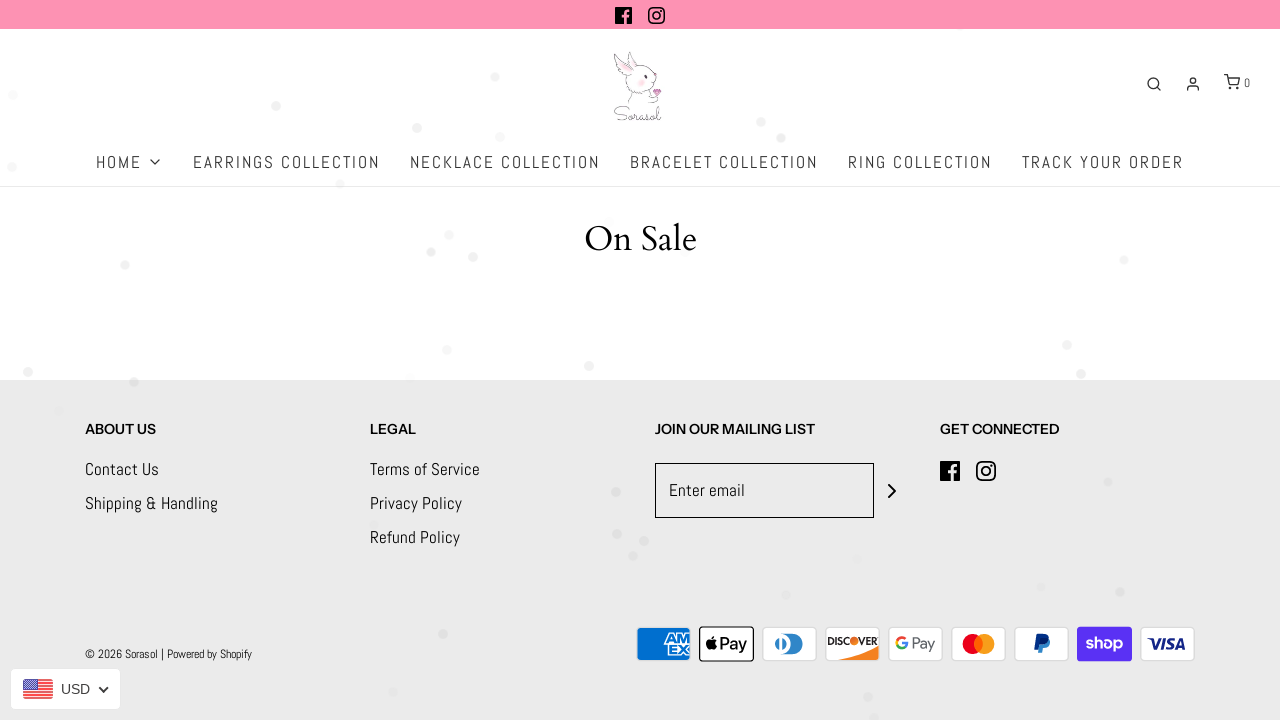

--- FILE ---
content_type: text/css
request_url: https://sorasolshop.com/cdn/shop/t/9/assets/custom.css?v=60929843993882887651601532720
body_size: -761
content:
/*# sourceMappingURL=/cdn/shop/t/9/assets/custom.css.map?v=60929843993882887651601532720 */
